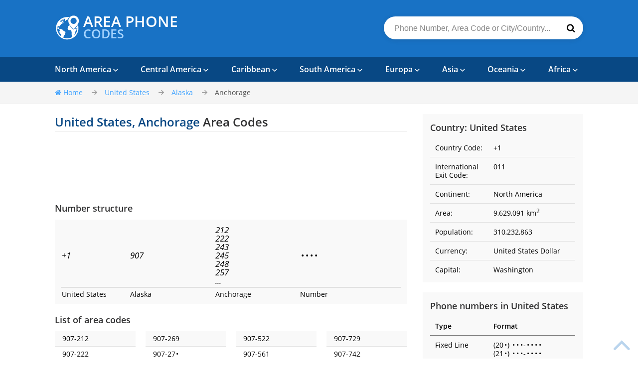

--- FILE ---
content_type: text/html; charset=UTF-8
request_url: https://areaphonecodes.com/united-states/alaska/anchorage
body_size: 12016
content:
<!DOCTYPE HTML>
<html lang="en">
<head>
	<meta charset="UTF-8">
	<title>Anchorage, United States - Area Phone Codes</title>

	<meta name="description" content="Area codes list for the United States, state Alaska, Anchorage. Reverse phone lookup, search by area code or region. Local time and map of Anchorage">
	<meta name="HandheldFriendly" content="True">
	<meta name="viewport" content="width=device-width, initial-scale=1.0, minimum-scale=1.0, maximum-scale=3.0">
	<meta name="format-detection" content="telephone=no">

<style>
    *,*:before,*:after{-webkit-box-sizing:border-box;-moz-box-sizing:border-box;box-sizing:border-box}input,textarea{margin:0}input[type="checkbox"],input[type="radio"]{-webkit-box-sizing:border-box;-moz-box-sizing:border-box;box-sizing:border-box;padding:0}button[disabled],html input[disabled]{cursor:default}button,html input[type="button"],input[type="reset"],input[type="submit"]{-webkit-appearance:button;cursor:pointer}html,body,div,span,applet,object,iframe,h1,h2,h3,h4,h5,h6,p,pre,a,abbr,acronym,address,big,cite,code,del,dfn,em,img,ins,kbd,s,samp,small,strike,strong,sub,sup,tt,var,b,u,i,center,dl,dt,dd,ol,ul,li,fieldset,form,label,legend,table,caption,tbody,tfoot,thead,tr,th,td,article,aside,canvas,details,embed,figure,figcaption,footer,header,hgroup,menu,nav,output,ruby,section,summary,time,mark,audio,video{margin:0;padding:0;border:0;font-size:100%;font:inherit;vertical-align:baseline}article,aside,details,figcaption,figure,footer,header,hgroup,menu,nav,section{display:block}body{line-height:1;background-color:#fff}ol,ul{list-style:none}table{border-collapse:collapse;border-spacing:0}:focus{outline:0}b,strong{font-weight:700}i,em{font-style:italic}sub{vertical-align:sub;font-size:smaller}sup{vertical-align:super;font-size:smaller}@font-face{font-family:'Open Sans';font-style:normal;font-weight:400;src:local('Open Sans Regular'),local('OpenSans-Regular'),url(/fonts/os-400.woff2) format('woff2'),url(/fonts/os-400.woff) format('woff'),url(/fonts/os-400.eot) format('eot'),url(/fonts/os-400.svg) format('svg'),url(/fonts/os-400.ttf) format('ttf')}@font-face{font-family:'Open Sans';font-style:normal;font-weight:600;src:local('Open Sans SemiBold'),local('OpenSans-SemiBold'),url(/fonts/os-600.woff2) format('woff2'),url(/fonts/os-600.woff) format('woff'),url(/fonts/os-600.ttf) format('ttf')}@font-face{font-family:'Open Sans';font-style:normal;font-weight:700;src:local('Open Sans Bold'),local('OpenSans-Bold'),url(/fonts/os-700.woff2) format('woff2'),url(/fonts/os-700.woff) format('woff'),url(/fonts/os-700.ttf) format('ttf')}@font-face{font-family:'Open Sans';font-style:italic;font-weight:400;src:local('Open Sans Italic'),local('OpenSans-Italic'),url(/fonts/os-i400.woff2) format('woff2'),url(/fonts/os-i400.woff) format('woff'),url(/fonts/os-i400.ttf) format('ttf')}@font-face{font-family:'Open Sans';font-style:italic;font-weight:600;src:local('Open Sans SemiBold Italic'),local('OpenSans-SemiBoldItalic'),url(/fonts/os-i600.woff2) format('woff2'),url(/fonts/os-i600.woff) format('woff'),url(/fonts/os-i600.ttf) format('ttf')}@font-face{font-family:'icons';src:url(/fonts/icons.eot?12978158);src:url('/fonts/icons.eot?12978158#iefix') format('embedded-opentype'),url(/fonts/icons.woff2?12978158) format('woff2'),url(/fonts/icons.woff?12978158) format('woff'),url(/fonts/icons.ttf?12978158) format('truetype'),url('/fonts/icons.svg?12978158#icons') format('svg');font-weight:400;font-style:normal}html,body{height:100%}body{font:14px/24px 'Open Sans',sans-serif;color:#000;background:#fff}#wrapper{position:relative;overflow:hidden;min-width:320px;min-height:100%}.center{position:relative;margin:auto;padding:0 10px;max-width:1080px}.center:before,.center:after,.content:before,.center:after{content:"";display:block;clear:both}p,.text ul,.text ol,.text dl{margin:11px 0}.text ul,.text ol,.text dd{padding-left:18px}.text ul{list-style-type:disc}.text ol{list-style-type:decimal}h1,h2,h3,h4,h5,h6{margin:22px 0 16px;font-weight:600;color:#313132}a,h1 span{color:#084884;text-decoration:none}img{max-width:100%}[class^="icon-"]:before,[class*=" icon-"]:before{font-family:"icons";font-style:normal;font-weight:400;speak:none;display:inline-block;text-decoration:inherit;width:1em;margin-right:.2em;text-align:center;font-variant:normal;text-transform:none;line-height:1em;margin-left:.2em;-webkit-font-smoothing:antialiased;-moz-osx-font-smoothing:grayscale}.icon-right:before{content:'\e800'}.icon-search:before{content:'\e801'}.icon-home:before{content:'\e802';margin-right:4px;margin-left:-1px}.icon-down:before{content:'\f004'}.icon-up:before{content:'\f005'}.icon-menu:before{content:'\f008'}header{color:#a5d4ff;background-color:#1872c5}.header_wrap{padding:30px 0}.header_search{float:right;position:relative;margin-top:3px}.logo{text-transform:uppercase;color:#fff;font-size:30px;margin-left:7px;display:inline-block;font-weight:600}.logo span{display:block;font-size:25px;color:#a5d4ff}.logo_img{background:url(/images/logo.svg) no-repeat;background-size:50px 50px;width:50px;height:50px;content:"";display:inline-block;margin-bottom:-3px}.search_field{padding:15px 41px 13px 21px;background:#fff;-webkit-box-shadow:0 2px 10px 0 rgba(49,49,50,.13);box-shadow:0 2px 10px 0 rgba(49,49,50,.13);border-radius:50px;border:0;width:400px;font-size:16px;color:#000}::-webkit-input-placeholder{color:#888}::-moz-placeholder{color:#999}:-ms-input-placeholder{color:#999}:-moz-placeholder{color:#999}.icon-search{position:absolute;top:12px;right:6px;z-index:10;transition:.2s all ease;background:none;border:0;font-size:18px}.icon-search:hover{color:#42a4ff}.form2{position:relative;display:inline-block}hr{margin-top:25px;border:none;background-color:#ebebeb;color:#ebebeb;height:1px}nav{background-color:#084884}nav ul{list-style:none;font-size:16px;transition:.33s all ease-out}nav ul li{display:inline-block;padding:13px 0;cursor:pointer}nav ul li ul li{padding:7px 0;display:block;line-height:15px;position:relative}nav ul li ul li span{position:absolute;top:4px}nav ul li ul li span + a{margin-left:28px;display:block;max-height:28px}li.dropdown:after{content:"";height:20px;width:100%;position:absolute;z-index:5}.navbar-collapse>ul>li + li{margin-left:42px}nav div{color:#fff;font-weight:600}nav a:hover{color:#084884}nav ul li ul a{color:#42a4ff;font-weight:400}.icon-ud:before{content:'\f004';transition:0.7s all ease;font-size:12px;margin-left:3px}a.link_more{color:#555;margin-left:28px;display:block}nav .flag{zoom:.7;-moz-transform:scale(.7)}@-moz-document url-prefix(){nav .flag{top:-2px;left:-4px;position:absolute}}li.dropdown{position:relative}.dropdown-menu{position:absolute;top:100%;left:-10px;z-index:1000;display:none;float:left;min-width:180px;padding:5px 15px;margin-top:4px;font-size:14px;text-align:left;list-style:none;-webkit-background-clip:padding-box;background-clip:padding-box;border-top:2px solid #084884;-webkit-box-shadow:0 2px 10px 0 rgba(49,49,50,.13);box-shadow:0 2px 10px 0 rgba(49,49,50,.13);background-color:#fff}.no_dropdown a{color:#fff}.no_dropdown a:hover{color:#42a4ff}.breadcrumb{background-color:#f5f5f5;border-bottom:1px solid #efefef;max-height:68px}.breadcrumb ul{list-style:none;padding:10px 0}.breadcrumb li{padding-right:44px;display:inline-block;position:relative}.breadcrumb li a,.breadcrumb li .icon-home:before{color:#42a4ff}.breadcrumb li.active .icon-home:before{color:#777}.breadcrumb li.active a{color:#555}.breadcrumb li:after{content:'\e800';position:absolute;right:15px;display:inline-block;color:#999;font-family:'icons';font-size:12px}.breadcrumb li:last-child{padding-right:0}.breadcrumb li:last-child:after{display:none}.map_copyright{color:#fff;position:absolute;bottom:0;right:5px;font-size:11px}.map_copyright a{color:#a5d4ff}.breadcrumb .center{position:relative;height:100%}.content{margin-bottom:112px}.content-left{width:66.66667%;float:left}.sidebar{width:30.33333%;float:right}.content-wide{width:100%}.table_number i,.pn i,.codes_list_one i,#table1 i,#table2 i{font-style:normal;margin:0 1.5px}.table_number{width:100%}.table_number td{padding:4px 2px}.wrap_number{background-color:#f9f9f9;padding:8px 12px}.number_top,.number_bottom{text-align:left;font-size:17px;line-height:18px}.number_bottom{font-size:14px}.number_top td,.number_bottom td{vertical-align:middle}.number_top td{border-bottom:2px solid #e1e1e1;font-style:italic;padding-bottom:4px}.number_bottom td{border-bottom:0}.number_bottom a{color:#000}.number_bottom a:hover{color:#084884}table.col2 td:nth-child(1){width:30%}table.col2 td:nth-child(2){width:70%}table.col3 td:nth-child(1){width:25%}table.col3 td:nth-child(2){width:30%}table.col3 td:nth-child(3){width:45%}table.col4 td:nth-child(1){width:20%}table.col4 td:nth-child(2){width:25%}table.col4 td:nth-child(3){width:25%}table.col4 td:nth-child(4){width:30%}.reverse_lookup table.col2 td:nth-child(1),.reverse_lookup table.col3 td:nth-child(1){width:20%}.reverse_lookup table.col2 td:nth-child(2){width:80%}.reverse_lookup table.col3 td:nth-child(2){width:25%}.reverse_lookup table.col3 td:nth-child(3){width:55%}table.timezones_list{width:100%}table.timezones_list td:nth-child(1){width:30%}table.timezones_list td:nth-child(2){width:20%}table.timezones_list td:nth-child(3){width:50%}table.lookup_col4 td:nth-child(1){width:17%}table.lookup_col4 td:nth-child(2){width:31%}table.lookup_col4 td:nth-child(3){width:12%}table.lookup_col4 td:nth-child(4){width:40%}table th,table td{padding:10px 15px;line-height:17px}table th{font-weight:600;text-align:left}table th{border-bottom:1px solid #777}table td{border-bottom:1px solid #e1e1e1}table tr:nth-of-type(odd){background-color:#f9f9f9}table td:first-child{width:25%}table td:last-child{width:75%}.reverse_lookup{margin:0 1%}.reverse_lookup h3{font-size:16px;margin:20px 0 10px}.reverse_lookup .wrap_number{padding:10px 17px}.reverse_lookup .table_number td{padding:6px 4px}.content .search_field{color:#000}.codes_list{width:100%}.codes_list_one{column-count:4;width:100%;column-gap:20px;-moz-column-count:4;-webkit-column-count:4;-moz-column-gap:20px;-webkit-column-gap:20px}.codes_list_one div{padding:3px 15px;break-inside:avoid-column;-webkit-column-break-inside:avoid}h1{line-height:1.20833;font-size:24px;margin-bottom:15px}h1,h2.hline{border-bottom:1px solid #ebebeb;padding-bottom:5px}h2.hline{margin-bottom:10px;margin-top:25px}h2{line-height:1.1;font-size:18px;margin-bottom:13px}.sort{float:right;line-height:16px;margin-top:-9px}.sort ul,.sort li{display:inline-block}.sort li a{margin:0 5px}.ati,.ami{height:60px}.atim{height:90px}.flags{column-count:4;column-gap:25px;margin:0 1%;-moz-column-count:4;-webkit-column-count:4;-moz-column-gap:25px;-webkit-column-gap:25px}.flags.first{height:30px}.flags.links{column-count:3;-moz-column-count:3;-webkit-column-count:3}.flags div{position:relative;padding:5px 0;line-height:17px;break-inside:avoid-column;-webkit-column-break-inside:avoid;display:inline-block;width:100%}.flags div:nth-of-type(odd),.codes_list_one div:nth-of-type(odd){background-color:#f9f9f9}.flags.links div a{padding-left:5px;padding-right:5px}.flags div,.codes_list_one div{border-bottom:1px solid #e1e1e1}.flags .flag{position:absolute;top:-3px;height:27px}.flags .flag + a{margin-left:37px;display:block;margin-right:32px;text-overflow:ellipsis;white-space:nowrap;overflow:hidden}.flags div i{color:#b1b1b1;position:absolute;right:2px}.flags a{color:#313132}.flags a:hover{color:#084884}.sidebar{margin:20px 0 20px 3%}.country_phones,.country_info{padding:15px 15px 7px;background-color:#f9f9f9}.country_phones{margin-top:20px}.sidebar h3{font-size:18px;padding-bottom:0;margin-bottom:10px;margin-top:0}.sidebar table{width:100%}.sidebar table tr td:first-child{width:40%}.sidebar table tr td:last-child{width:60%}.sidebar table th,.sidebar table td{padding:10px}.sidebar table tr:last-child td{border-bottom:0}.sidebar .country_info table tr td:first-child{width:40%}.sidebar .country_info table tr td:last-child{width:60%}sup{margin-top:-4px;position:absolute}.contact-grid input,.contact-grid textarea,.search_field.incont{background-color:#f5f5f5;border:1px solid #dbdbdb;padding:14px 16px;font-family:"Open Sans";font-size:14px;width:60%;-webkit-box-shadow:none;box-shadow:none;border-radius:0}.search_field.incont{width:100%}.map_link{color:#42a4ff;font-weight:300;margin-left:10px;font-size:13px}.map_link:hover{color:#084884}.map_link span{font-size:10px;margin-left:-2px}.contact-grid input.email{width:35%}.contact-grid input{margin-bottom:10px}.contact-grid input:focus,.contact-grid textarea:focus,.search_field.incont:focus{border-color:#66afe9}.contact-grid .send input{color:#fff;background-color:#42a4ff;border-color:#42a4ff;-webkit-box-shadow:0 2px 10px 0 rgba(19,108,191,.31);box-shadow:0 2px 10px 0 rgba(19,108,191,.31);transition:.3s ease-out;padding:13px 44px;text-transform:uppercase;font-weight:600;width:auto}.contact-grid .send input:focus{background-color:#136cbf;border-color:#136cbf}.form2 .icon-search{top:14px}.footer{background-color:#313132;position:absolute;bottom:0;width:100%}.footer .logo_img{opacity:.5;background-size:45px 45px;width:45px;height:45px}.footer .logo_img:hover{opacity:.6}.footer .logo_img a{width:100%;height:100%;display:block}.footer .logo_wrap{float:left}.footer ul{list-style:none}.footer{color:#999;padding:18px 0 15px 0}.footer ul a{color:#42a4ff}.footer ul a:hover{color:#a5d4ff}.footer ul li{display:inline-block;position:relative;margin-right:20px}.footer li:before{content:"";position:absolute;left:-14px;top:10px;border-radius:5px;background:#555;height:5px;width:5px}.footer li:first-child:before{display:none}.footer_copy,.footer_nav{margin-left:60px}.preload{display:none}.top-button{line-height:47px;color:#1872c5;text-align:center;transition:.33s all ease-out;position:fixed;overflow:hidden;text-decoration:none;z-index:20;position:fixed;right:5px;bottom:5px;opacity:.3;font-size:40px}.top-button:hover{opacity:.7}.sort.sort2{float:none;margin-bottom:5px}.sort.sort2 ul{padding-left:5px}div.states_row{width:31%;display:inline-block;margin-right:3.5%;padding:10px 15px;line-height:17px;border-bottom:1px solid #e1e1e1}.states_cell{display:inline-block}.states_cell:first-child{margin-right:20px}div.states_row:nth-child(3n){margin-right:0}div.states_row:nth-child(6n+1),div.states_row:nth-child(6n+2),div.states_row:nth-child(6n+3){background-color:#f9f9f9}.states_cell:last-child a,#table1 .codes_list td:last-child a{color:#071841}#table1 a:hover,#table2 a:hover,.sort li a:hover,#table1 .codes_list td:last-child a:hover{color:#297ab9}.states_table.nolink .states_cell:last-child a{color:#084884}.sort li a.active{font-weight:600;color:#000}.flag{display:inline-block;width:32px;height:32px;background:url(/images/flags.png) no-repeat}.flag.flag-lk{background-position:-352px -224px}.flag.flag-kn{background-position:-32px -224px}.flag.flag-gh{background-position:-416px -128px}.flag.flag-pe{background-position:-224px -320px}.flag.flag-fo{background-position:-192px -128px}.flag.flag-ws{background-position:-256px -448px}.flag.flag-tj{background-position:0 -416px}.flag.flag-ru{background-position:-192px -352px}.flag.flag-sc{background-position:-320px -352px}.flag.flag-au{background-position:-384px 0}.flag.flag-ua{background-position:-352px -416px}.flag.flag-ge{background-position:-352px -128px}.flag.flag-dj{background-position:-160px -96px}.flag.flag-jp{background-position:-352px -192px}.flag.flag-co{background-position:-416px -64px}.flag.flag-an{background-position:-224px 0}.flag.flag-se{background-position:-384px -352px}.flag.flag-mk{background-position:-288px -256px}.flag.flag-lr{background-position:-384px -224px}.flag.flag-hr{background-position:-352px -160px}.flag.flag-ad{background-position:0 0}.flag.flag-by{background-position:-32px -64px}.flag.flag-lt{background-position:-448px -224px}.flag.flag-ps{background-position:-480px -320px}.flag.flag-va{background-position:0 -448px}.flag.flag-be{background-position:-96px -32px}.flag.flag-ug{background-position:-384px -416px}.flag.flag-bo{background-position:-384px -32px}.flag.flag-de{background-position:-128px -96px}.flag.flag-la{background-position:-224px -224px}.flag.flag-py{background-position:-64px -352px}.flag.flag-bn{background-position:-352px -32px}.flag.flag-mg{background-position:-224px -256px}.flag.flag-so{background-position:-128px -384px}.flag.flag-ai{background-position:-128px 0}.flag.flag-er{background-position:-448px -96px}.flag.flag-uz{background-position:-480px -416px}.flag.flag-tc{background-position:-352px -384px}.flag.flag-at{background-position:-352px 0}.flag.flag-gg{background-position:-384px -128px}.flag.flag-tk{background-position:-32px -416px}.flag.flag-bt{background-position:-480px -32px}.flag.flag-md{background-position:-128px -256px}.flag.flag-rs{background-position:-160px -352px}.flag.flag-nu{background-position:-96px -320px}.flag.flag-tr{background-position:-192px -416px}.flag.flag-pk{background-position:-352px -320px}.flag.flag-zm{background-position:-384px -448px}.flag.flag-is{background-position:-192px -192px}.flag.flag-lc{background-position:-288px -224px}.flag.flag-cm{background-position:-352px -64px}.flag.flag-pt{background-position:0 -352px}.flag.flag-tv{background-position:-256px -416px}.flag.flag-bm{background-position:-320px -32px}.flag.flag-kw{background-position:-128px -224px}.flag.flag-ao{background-position:-256px 0}.flag.flag-vu{background-position:-192px -448px}.flag.flag-ie{background-position:0 -192px}.flag.flag-ca{background-position:-96px -64px}.flag.flag-my{background-position:-224px -288px}.flag.flag-ag{background-position:-96px 0}.flag.flag-cw{background-position:-32px -96px}.flag.flag-tw{background-position:-288px -416px}.flag.flag-il{background-position:-32px -192px}.flag.flag-hn{background-position:-320px -160px}.flag.flag-cv{background-position:0 -96px}.flag.flag-tm{background-position:-96px -416px}.flag.flag-fj{background-position:-96px -128px}.flag.flag-it{background-position:-224px -192px}.flag.flag-us{background-position:-416px -416px}.flag.flag-az{background-position:-480px 0}.flag.flag-cy{background-position:-64px -96px}.flag.flag-ck{background-position:-288px -64px}.flag.flag-mx{background-position:-192px -288px}.flag.flag-bb{background-position:-32px -32px}.flag.flag-om{background-position:-160px -320px}.flag.flag-mo{background-position:-416px -256px}.flag.flag-gr{background-position:-96px -160px}.flag.flag-id{background-position:-480px -160px}.flag.flag-pr{background-position:-448px -320px}.flag.flag-br{background-position:-416px -32px}.flag.flag-dm{background-position:-224px -96px}.flag.flag-in{background-position:-96px -192px}.flag.flag-th{background-position:-480px -384px}.flag.flag-bl{background-position:-288px -32px}.flag.flag-tt{background-position:-224px -416px}.flag.flag-fk{background-position:-128px -128px}.flag.flag-kr{background-position:-96px -224px}.flag.flag-bf{background-position:-128px -32px}.flag.flag-vg{background-position:-96px -448px}.flag.flag-kh{background-position:-448px -192px}.flag.flag-ci{background-position:-256px -64px}.flag.flag-al{background-position:-160px 0}.flag.flag-st{background-position:-224px -384px}.flag.flag-mp{background-position:-448px -256px}.flag.flag-jm{background-position:-288px -192px}.flag.flag-pw{background-position:-32px -352px}.flag.flag-bw{background-position:0 -64px}.flag.flag-dz{background-position:-288px -96px}.flag.flag-eh{background-position:-416px -96px}.flag.flag-gm{background-position:0 -160px}.flag.flag-ls{background-position:-416px -224px}.flag.flag-cd{background-position:-128px -64px}.flag.flag-ae{background-position:-32px 0}.flag.flag-nz{background-position:-128px -320px}.flag.flag-hu{background-position:-416px -160px}.flag.flag-no{background-position:0 -320px}.flag.flag-es{background-position:-480px -96px}.flag.flag-ni{background-position:-448px -288px}.flag.flag-gb{background-position:-288px -128px}.flag.flag-mr{background-position:0 -288px}.flag.flag-na{background-position:-288px -288px}.flag.flag-gw{background-position:-224px -160px}.flag.flag-kp{background-position:-64px -224px}.flag.flag-bz{background-position:-64px -64px}.flag.flag-tz{background-position:-320px -416px}.flag.flag-eu{background-position:-32px -128px}.flag.flag-uy{background-position:-448px -416px}.flag.flag-ba{background-position:0 -32px}.flag.flag-gs{background-position:-128px -160px}.flag.flag-nf{background-position:-384px -288px}.flag.flag-ve{background-position:-64px -448px}.flag.flag-cu{background-position:-480px -64px}.flag.flag-gt{background-position:-160px -160px}.flag.flag-ly{background-position:-32px -256px}.flag.flag-cz{background-position:-96px -96px}.flag.flag-eg{background-position:-384px -96px}.flag.flag-ir{background-position:-160px -192px}.flag.flag-sv{background-position:-256px -384px}.flag.flag-nl{background-position:-480px -288px}.flag.flag-ax{background-position:-448px 0}.flag.flag-mm{background-position:-352px -256px}.flag.flag-ec{background-position:-320px -96px}.flag.flag-yt{background-position:-320px -448px}.flag.flag-fr{background-position:-224px -128px}.flag.flag-vc{background-position:-32px -448px}.flag.flag-cn{background-position:-384px -64px}.flag.flag-bh{background-position:-192px -32px}.flag.flag-rw{background-position:-224px -352px}.flag.flag-ee{background-position:-352px -96px}.flag.flag-sm{background-position:-64px -384px}.flag.flag-je{background-position:-256px -192px}.flag.flag-lv{background-position:0 -256px}.flag.flag-ke{background-position:-384px -192px}.flag.flag-sa{background-position:-256px -352px}.flag.flag-mn{background-position:-384px -256px}.flag.flag-kg{background-position:-416px -192px}.flag.flag-gn{background-position:-32px -160px}.flag.flag-sy{background-position:-288px -384px}.flag.flag-gq{background-position:-64px -160px}.flag.flag-vn{background-position:-160px -448px}.flag.flag-kz{background-position:-192px -224px}.flag.flag-ms{background-position:-32px -288px}.flag.flag-mv{background-position:-128px -288px}.flag.flag-ng{background-position:-416px -288px}.flag.flag-mt{background-position:-64px -288px}.flag.flag-ph{background-position:-320px -320px}.flag.flag-gi{background-position:-448px -128px}.flag.flag-aw{background-position:-416px 0}.flag.flag-ic{background-position:-448px -160px}.flag.flag-td{background-position:-384px -384px}.flag.flag-ss{background-position:-192px -384px}.flag.flag-mh{background-position:-256px -256px}.flag.flag-fi{background-position:-64px -128px}.flag.flag-ht{background-position:-384px -160px}.flag.flag-bj{background-position:-256px -32px}.flag.flag-gl{background-position:-480px -128px}.flag.flag-cg{background-position:-192px -64px}.flag.flag-mq{background-position:-480px -256px}.flag.flag-sh{background-position:-448px -352px}.flag.flag-ye{background-position:-288px -448px}.flag.flag-ga{background-position:-256px -128px}.flag.flag-ar{background-position:-288px 0}.flag.flag-im{background-position:-64px -192px}.flag.flag-mw{background-position:-160px -288px}.flag.flag-vi{background-position:-128px -448px}.flag.flag-pl{background-position:-384px -320px}.flag.flag-fm{background-position:-160px -128px}.flag.flag-do{background-position:-256px -96px}.flag.flag-lu{background-position:-480px -224px}.flag.flag-sd{background-position:-352px -352px}.flag.flag-gd{background-position:-320px -128px}.flag.flag-ky{background-position:-160px -224px}.flag.flag-np{background-position:-32px -320px}.flag.flag-am{background-position:-192px 0}.flag.flag-as{background-position:-320px 0}.flag.flag-ro{background-position:-128px -352px}.flag.flag-cl{background-position:-320px -64px}.flag.flag-bi{background-position:-224px -32px}.flag.flag-to{background-position:-160px -416px}.flag.flag-mc{background-position:-96px -256px}.flag.flag-hk{background-position:-288px -160px}.flag.flag-pg{background-position:-288px -320px}.flag.flag-pn{background-position:-416px -320px}.flag.flag-jo{background-position:-320px -192px}.flag.flag-mz{background-position:-256px -288px}.flag.flag-mf{background-position:-192px -256px}.flag.flag-lb{background-position:-256px -224px}.flag.flag-ne{background-position:-352px -288px}.flag.flag-ma{background-position:-64px -256px}.flag.flag-nc{background-position:-320px -288px}.flag.flag-pf{background-position:-256px -320px}.flag.flag-me{background-position:-160px -256px}.flag.flag-sn{background-position:-96px -384px}.flag.flag-ch{background-position:-224px -64px}.flag.flag-ki{background-position:-480px -192px}.flag.flag-bg{background-position:-160px -32px}.flag.flag-sr{background-position:-160px -384px}.flag.flag-tn{background-position:-128px -416px}.flag.flag-sg{background-position:-416px -352px}.flag.flag-et{background-position:0 -128px}.flag.flag-bs{background-position:-448px -32px}.flag.flag-km{background-position:0 -224px}.flag.flag-tg{background-position:-448px -384px}.flag.flag-li{background-position:-320px -224px}.flag.flag-cf{background-position:-160px -64px}.flag.flag-pa{background-position:-192px -320px}.flag.flag-wf{background-position:-224px -448px}.flag.flag-tf{background-position:-416px -384px}.flag.flag-za{background-position:-352px -448px}.flag.flag-cr{background-position:-448px -64px}.flag.flag-sk{background-position:0 -384px}.flag.flag-si{background-position:-480px -352px}.flag.flag-iq{background-position:-128px -192px}.flag.flag-ml{background-position:-320px -256px}.flag.flag-qa{background-position:-96px -352px}.flag.flag-nr{background-position:-64px -320px}.flag.flag-mu{background-position:-96px -288px}.flag.flag-gu{background-position:-192px -160px}.flag.flag-sl{background-position:-32px -384px}.flag.flag-sb{background-position:-288px -352px}.flag.flag-dk{background-position:-192px -96px}.flag.flag-sz{background-position:-320px -384px}.flag.flag-tl{background-position:-64px -416px}.flag.flag-af{background-position:-64px 0}.flag.flag-zw{background-position:-416px -448px}.flag.flag-bd{background-position:-64px -32px}.flag.flag-gy{background-position:-256px -160px}@media (min-width:768px){.dropdown:hover div{color:#42a4ff}.dropdown:hover>.dropdown-menu{display:block}.dropdown:hover .icon-ud:before{content:'\f005'}.navbar-mobile{display:none}}@media (max-width:1100px){.navbar-collapse>ul>li + li{margin-left:4%}nav ul{font-size:15px}.breadcrumb h1{padding-left:20px}.breadcrumb ul{padding-right:20px}.icon-ud:before{font-size:10px;margin-left:2px;vertical-align:1px}}@media (max-width:1040px){.navbar-collapse>ul>li + li{margin-left:3.5%}}@media (max-width:1000px){nav ul{font-size:14px}}@media screen and (min-width:768px) and (max-width:1000px),(max-width:670px){nav ul{font-size:14px}div.states_row{width:48.5%;margin-right:3%}div.states_row:nth-child(3n){margin-right:3%}div.states_row:nth-child(2n){margin-right:0}div.states_row:nth-child(6n+1),div.states_row:nth-child(6n+2),div.states_row:nth-child(6n+3){background-color:inherit}div.states_row:nth-child(4n+1),div.states_row:nth-child(4n+2){background-color:#f9f9f9}}@media (max-width:940px){.navbar-collapse>ul>li + li{margin-left:3%}.icon-ud:before{font-size:9px;margin-left:2px;vertical-align:1px}}@media (max-width:890px){.navbar-collapse>ul>li + li{margin-left:2.5%}}@media (max-width:870px){.navbar-collapse>ul>li + li{margin-left:2.5%}.flags{column-count:3;-moz-column-count:3;-webkit-column-count:3}}@media (max-width:840px){.navbar-collapse>ul>li + li{margin-left:2%}}@media (max-width:790px){.navbar-collapse>ul>li + li{margin-left:1.5%}}@media (max-width:768px){.atim{height:60px}nav ul{font-size:16px}.dropdown.open .dropdown-menu li a:hover{color:#1872c5}nav{background-color:transparent}nav .center{padding:0}.search_field{width:380px}.no_dropdown a{color:#313132;padding-right:15px;padding-left:15px}.no_dropdown a:hover{color:#084884}.navbar-toggle{padding:13px 10px}.navbar-mobile{display:block;font-size:16px;cursor:pointer;background-color:#084884}.navbar-mobile .icon-menu{float:right;font-size:25px}.navbar-collapse.in{display:block;background-color:#fff}.navbar-collapse{display:none}.navbar-collapse{-webkit-overflow-scrolling:touch;border-top:1px solid transparent;-webkit-box-shadow:inset 0 2px 0 rgba(255,255,255,.1);box-shadow:inset 0 2px 0 rgba(255,255,255,.1);margin:0;cursor:pointer;border-bottom:1px solid #1872c5;border-left:1px solid #1872c5;border-right:1px solid #1872c5}.navbar-collapse>ul>li,.dropdown.open .dropdown-menu li+li{width:100%;display:block;margin-left:0!important;-webkit-box-shadow:inset 0 1px 0 rgba(0,0,0,.1);box-shadow:inset 0 1px 0 rgba(0,0,0,.1)}.dropdown.open .dropdown-menu li a{color:#313132}nav li div{color:#313132;padding-right:15px;padding-left:15px}.dropdown.open .dropdown-menu{margin-left:-2%;margin-right:-2%;padding:3px 20px;box-shadow:none;-webkit-box-shadow:none;margin-top:13px;margin-bottom:13px;border-top:2px solid rgba(0,0,0,.1);border-bottom:2px solid rgba(0,0,0,.1);position:relative;display:block;background-color:#fff;width:104%}.dropdown.open .icon-ud:before{content:'\f005'}nav ul li ul li{padding:7px 21px}.breadcrumb h1,.breadcrumb ul{text-align:center;float:none}.breadcrumb h1{padding:60px 0 0}.breadcrumb ul{padding:10px 0}@-moz-document url-prefix(){nav .flag{left:17px}}.sidebar,.content-left{width:100%;float:none}.sidebar{margin:20px 0}.country_phones,.country_info{padding:0;background-color:#fff}}@media (max-width:670px){.header_search{float:none;margin:-30px -10px 30px}.search_field{width:100%;border-radius:0;border:2px solid #a5d4ff;color:#084884}header .logo_wrap{margin:-5px 10px -10px 0;text-align:center}.logo_wrap .logo{text-align:left}.icon-search{top:14px}}@media (max-width:620px){.flags{column-count:2;-moz-column-count:2;-webkit-column-count:2}.flags.first{height:auto}.flags.links{column-count:2;-moz-column-count:2;-webkit-column-count:2}}@media (max-width:480px){.ati,.ami,.atim{height:100px}.sort{float:none;margin-top:6px;text-align:center}h1,h2,h3{text-align:center}.flags,.flags.links,.codes_list_one{column-gap:10px;-moz-column-gap:10px;-webkit-column-gap:10px}.form2{width:100%}.reverse_lookup .wrap_number{padding:10px}.codes_list_one{column-count:3;-moz-column-count:3;-webkit-column-count:3}}@media (max-width:450px){div.states_row{width:100%;margin-right:0}div.states_row:nth-child(2n){margin-right:0}div.states_row:nth-child(even){background-color:inherit}div.states_row:nth-child(odd){background-color:#f9f9f9}}@media (max-width:380px){.flags,.flags.links{column-count:1;-moz-column-count:1;-webkit-column-count:1;padding:0 5px}}
</style>

<script>
    function SortChange(e,t=0){if(1==t){var n=new Date,o=new Date(n.getTime()+80352e5);document.cookie="sortby2="+e+"; expires="+o.toGMTString()+"; domain=.areaphonecodes.com; path=/"}0==e&&(e=getCookie("sortby2")),1==e?(document.getElementById("table2").style.display="none",document.getElementById("table1").style.display="block",document.getElementById("select1").className="active",document.getElementById("select2").className=""):(document.getElementById("table1").style.display="none",document.getElementById("table2").style.display="block",document.getElementById("select2").className="active",document.getElementById("select1").className="")}function getCookie(e){var t=("; "+document.cookie).split("; "+e+"=");if(2==t.length)return t.pop().split(";").shift()}function ShowMap(e){document.getElementById("show_map_"+e).style.display="none",document.getElementById("map_"+e).style.display="inline"}function HideMap(e){document.getElementById("map_"+e).style.display="none",document.getElementById("show_map_"+e).style.display="inline"}function scrollToTop(e){const t=window.scrollY,n=Math.PI/(e/15),o=t/2;var s,l=0,a=setInterval(function(){0!=window.scrollY?(l+=1,s=o-o*Math.cos(l*n),window.scrollTo(0,t-s)):clearInterval(a)},15)}document.addEventListener("DOMContentLoaded",function(){document.getElementById("select1")&&SortChange(0);var e=document.getElementsByClassName("navbar-toggle")[0],t=document.getElementsByClassName("navbar-collapse")[0],n=document.getElementsByClassName("dropdown");function o(){for(var e=0;e<n.length;e++)n[e].getElementsByClassName("dropdown-toggle")[0].classList.remove("dropdown-open"),n[e].classList.remove("open")}for(var s=0;s<n.length;s++)n[s].addEventListener("click",function(){if(document.body.clientWidth<768){var e=this.classList.contains("open");o(),e||(this.getElementsByClassName("dropdown-toggle")[0].classList.toggle("dropdown-open"),this.classList.toggle("open"))}});window.addEventListener("resize",function(){document.body.clientWidth>=768&&(o(),t.classList.add("collapse"),t.classList.remove("in"))},!1),e.addEventListener("click",function(){t.classList.toggle("collapse"),t.classList.toggle("in")},!1),(new Image).src="/images/flags.png"});
</script>

	<!-- Google tag (gtag.js) -->
	<script async src="https://www.googletagmanager.com/gtag/js?id=G-4Y4YSRMT6H"></script>
	<script>
		window.dataLayer = window.dataLayer || [];
		function gtag(){dataLayer.push(arguments);}
		gtag('js', new Date());

		gtag('config', 'G-4Y4YSRMT6H');
	</script>

</head>
<body>
	<div id="wrapper">
		<header>
			<div class="center">
			<div class="header_wrap">
				<div class="header_search">
					<form action="/lookup#text" class="search" method="POST">
						<input type="text" class="search_field" name="val" maxlength="40" value="" placeholder="Phone Number, Area Code or City/Country...">
						<button class="icon-search" type="submit"></button>
					</form>
				</div>
				<div class="logo_wrap"><div class="logo_img"></div><a href="/" class="logo" title="Area Phone Codes Home">Area Phone <span>Codes</span></a></div>
			</div>
			</div>
		</header>

		<nav id="nav">
			<div class="center">
				<div class="navbar-mobile">
		            <div class="navbar-toggle"><span class="icon-menu" title="Toggle navigation"></span>Countries</div>
	          	</div>
          		<div id="navbar" class="navbar-collapse">

				<ul class="nav_list">

<li class="dropdown"><div class="dropdown-toggle">North America<span class="icon-ud"></span></div><ul class="dropdown-menu"><li><span class="flag flag-ca"></span><a href="/canada/">Canada</a></li><li><span class="flag flag-mx"></span><a href="/mexico/">Mexico</a></li><li><span class="flag flag-us"></span><a href="/united-states/">United States</a></li></ul></li><li class="dropdown"><div class="dropdown-toggle">Central America<span class="icon-ud"></span></div><ul class="dropdown-menu"><li><span class="flag flag-bz"></span><a href="/belize/">Belize</a></li><li><span class="flag flag-cr"></span><a href="/costa-rica/">Costa Rica</a></li><li><span class="flag flag-sv"></span><a href="/el-salvador/">El Salvador</a></li><li><span class="flag flag-gt"></span><a href="/guatemala/">Guatemala</a></li><li><span class="flag flag-hn"></span><a href="/honduras/">Honduras</a></li><li><span class="flag flag-ni"></span><a href="/nicaragua/">Nicaragua</a></li><li><span class="flag flag-pa"></span><a href="/panama/">Panama</a></li></ul></li><li class="dropdown"><div class="dropdown-toggle">Caribbean<span class="icon-ud"></span></div><ul class="dropdown-menu"><li><span class="flag flag-bs"></span><a href="/bahamas/">Bahamas</a></li><li><span class="flag flag-bb"></span><a href="/barbados/">Barbados</a></li><li><span class="flag flag-cu"></span><a href="/cuba/">Cuba</a></li><li><span class="flag flag-do"></span><a href="/dominican-republic/">Dominican Republic</a></li><li><span class="flag flag-gp"></span><a href="/guadeloupe/">Guadeloupe</a></li><li><span class="flag flag-ht"></span><a href="/haiti/">Haiti</a></li><li><span class="flag flag-jm"></span><a href="/jamaica/">Jamaica</a></li><li><span class="flag flag-mq"></span><a href="/martinique/">Martinique</a></li><li><span class="flag flag-pr"></span><a href="/puerto-rico/">Puerto Rico</a></li><li><span class="flag flag-tt"></span><a href="/trinidad-and-tobago/">Trinidad and Tobago</a></li><li><a class="link_more" href="/#caribbean">more...</a></li></ul></li><li class="dropdown"><div class="dropdown-toggle">South America<span class="icon-ud"></span></div><ul class="dropdown-menu"><li><span class="flag flag-ar"></span><a href="/argentina/">Argentina</a></li><li><span class="flag flag-bo"></span><a href="/bolivia/">Bolivia</a></li><li><span class="flag flag-br"></span><a href="/brazil/">Brazil</a></li><li><span class="flag flag-cl"></span><a href="/chile/">Chile</a></li><li><span class="flag flag-co"></span><a href="/colombia/">Colombia</a></li><li><span class="flag flag-ec"></span><a href="/ecuador/">Ecuador</a></li><li><span class="flag flag-py"></span><a href="/paraguay/">Paraguay</a></li><li><span class="flag flag-pe"></span><a href="/peru/">Peru</a></li><li><span class="flag flag-uy"></span><a href="/uruguay/">Uruguay</a></li><li><span class="flag flag-ve"></span><a href="/venezuela/">Venezuela</a></li><li><a class="link_more" href="/#south-america">more...</a></li></ul></li><li class="dropdown"><div class="dropdown-toggle">Europa<span class="icon-ud"></span></div><ul class="dropdown-menu"><li><span class="flag flag-fr"></span><a href="/france/">France</a></li><li><span class="flag flag-de"></span><a href="/germany/">Germany</a></li><li><span class="flag flag-it"></span><a href="/italy/">Italy</a></li><li><span class="flag flag-nl"></span><a href="/netherlands/">Netherlands</a></li><li><span class="flag flag-pl"></span><a href="/poland/">Poland</a></li><li><span class="flag flag-ro"></span><a href="/romania/">Romania</a></li><li><span class="flag flag-ru"></span><a href="/russian-federation/">Russian Federation</a></li><li><span class="flag flag-es"></span><a href="/spain/">Spain</a></li><li><span class="flag flag-ua"></span><a href="/ukraine/">Ukraine</a></li><li><span class="flag flag-gb"></span><a href="/united-kingdom/">United Kingdom</a></li><li><a class="link_more" href="/#europa">more...</a></li></ul></li><li class="dropdown"><div class="dropdown-toggle">Asia<span class="icon-ud"></span></div><ul class="dropdown-menu"><li><span class="flag flag-bd"></span><a href="/bangladesh/">Bangladesh</a></li><li><span class="flag flag-cn"></span><a href="/china/">China</a></li><li><span class="flag flag-in"></span><a href="/india/">India</a></li><li><span class="flag flag-id"></span><a href="/indonesia/">Indonesia</a></li><li><span class="flag flag-ir"></span><a href="/iran/">Iran</a></li><li><span class="flag flag-jp"></span><a href="/japan/">Japan</a></li><li><span class="flag flag-pk"></span><a href="/pakistan/">Pakistan</a></li><li><span class="flag flag-ph"></span><a href="/philippines/">Philippines</a></li><li><span class="flag flag-tr"></span><a href="/turkey/">Turkey</a></li><li><span class="flag flag-vn"></span><a href="/vietnam/">Vietnam</a></li><li><a class="link_more" href="/#asia">more...</a></li></ul></li><li class="dropdown"><div class="dropdown-toggle">Oceania<span class="icon-ud"></span></div><ul class="dropdown-menu"><li><span class="flag flag-au"></span><a href="/australia/">Australia</a></li><li><span class="flag flag-fj"></span><a href="/fiji/">Fiji</a></li><li><span class="flag flag-pf"></span><a href="/french-polynesia/">French Polynesia</a></li><li><span class="flag flag-nc"></span><a href="/new-caledonia/">New Caledonia</a></li><li><span class="flag flag-nz"></span><a href="/new-zealand/">New Zealand</a></li><li><span class="flag flag-pg"></span><a href="/papua-new-guinea/">Papua New Guinea</a></li><li><span class="flag flag-ws"></span><a href="/samoa/">Samoa</a></li><li><span class="flag flag-sb"></span><a href="/solomon-islands/">Solomon Islands</a></li><li><span class="flag flag-tl"></span><a href="/timor-leste/">Timor-Leste</a></li><li><span class="flag flag-vu"></span><a href="/vanuatu/">Vanuatu</a></li><li><a class="link_more" href="/#oceania">more...</a></li></ul></li><li class="dropdown"><div class="dropdown-toggle">Africa<span class="icon-ud"></span></div><ul class="dropdown-menu"><li><span class="flag flag-dz"></span><a href="/algeria/">Algeria</a></li><li><span class="flag flag-eg"></span><a href="/egypt/">Egypt</a></li><li><span class="flag flag-et"></span><a href="/ethiopia/">Ethiopia</a></li><li><span class="flag flag-ke"></span><a href="/kenya/">Kenya</a></li><li><span class="flag flag-ma"></span><a href="/morocco/">Morocco</a></li><li><span class="flag flag-ng"></span><a href="/nigeria/">Nigeria</a></li><li><span class="flag flag-za"></span><a href="/south-africa/">South Africa</a></li><li><span class="flag flag-sd"></span><a href="/sudan/">Sudan</a></li><li><span class="flag flag-tz"></span><a href="/tanzania/">Tanzania</a></li><li><span class="flag flag-cd"></span><a href="/zaire/">Zaire</a></li><li><a class="link_more" href="/#africa">more...</a></li></ul></li>				</ul>

				</div>
			</div>
		</nav>




		<div class="breadcrumb">
		<div class="center">
			<ul>
<li><span class="icon-home"></span><a href="/">Home</a></li><li><a href="/united-states/">United States</a></li><li><a href="/united-states/alaska/">Alaska</a></li><li class="active"><a href="/united-states/alaska/anchorage">Anchorage</a></li>			</ul>
		</div>
		</div>

		<div class="content">
		<div class="center">
			<div class="text content-left" id="text">
        		<h1><span>United States, Anchorage</span> Area Codes</h1>

				<div style="margin-top:25px">
							<div class="center">
								<script async src="https://pagead2.googlesyndication.com/pagead/js/adsbygoogle.js?client=ca-pub-4894759983606832"></script>
								<ins class="adsbygoogle atim"
									 style="display:inline-block;width:100%"
									 data-ad-client="ca-pub-4894759983606832"
									 data-ad-slot="7231400674"
									 data-full-width-responsive="true"></ins>
								<script>
									(adsbygoogle = window.adsbygoogle || []).push({});
								</script>
							</div>
						</div>



        		<h2>Number structure</h2>
<div class="wrap_number"><table class="table_number col4">
<tr class="number_top"><td>+1</td><td>907</td><td>212<br>222<br>243<br>245<br>248<br>257<br>...</td><td><span class="nm"><i>•</i><i>•</i><i>•</i><i>•</i></span></td></tr>
<tr class="number_bottom"><td>United States</td><td>Alaska</td><td>Anchorage</td><td>Number</td></tr>
</table></div><h2>List of area codes</h2><div class="codes_list_one"><div>907-212</div><div>907-222</div><div>907-243</div><div>907-245</div><div>907-248</div><div>907-257</div><div>907-258</div><div>907-264</div><div>907-269</div><div>907-27<i>•</i></div><div>907-33<i>•</i></div><div>907-343</div><div>907-344</div><div>907-345</div><div>907-346</div><div>907-349</div><div>907-522</div><div>907-561</div><div>907-562</div><div>907-563</div><div>907-569</div><div>907-644</div><div>907-646</div><div>907-677</div><div>907-729</div><div>907-742</div><div>907-743</div><div>907-770</div><div>907-868</div><div>907-929</div></div><div style="margin-top:25px">
<script async src="https://pagead2.googlesyndication.com/pagead/js/adsbygoogle.js?client=ca-pub-4894759983606832"></script>
<!-- areaphonecodes.com_middle -->
<ins class="adsbygoogle atim"
     style="display:inline-block;width:100%"
     data-ad-client="ca-pub-4894759983606832"
     data-ad-slot="6583166435"
     data-full-width-responsive="true"></ins>
<script>
(adsbygoogle = window.adsbygoogle || []).push({});
</script>
</div><h2>Local time in Anchorage</h2>
<table class="timezones_list"><tr><th>Timezone</th><th>GMT</th><th>Time</th></tr><tr><td>America/Adak</td><td>-10:00</td><td><div id="time_0">[loading...]</div></td></tr><tr><td>America/Anchorage</td><td>-09:00</td><td><div id="time_1">[loading...]</div></td></tr><tr><td>America/Juneau</td><td>-09:00</td><td><div id="time_2">[loading...]</div></td></tr></table>
<script type="text/javascript">
var times=[{'id': '0', 'hours': -10, 'mins': 0},{'id': '1', 'hours': -9, 'mins': 0},{'id': '2', 'hours': -9, 'mins': 0}];
function startTime(){for(var e in times){var i=times[e],n=new Date,m=n.getUTCHours()+i.hours,o=n.getUTCMinutes()+i.mins;0>m&&(m=24+m),m>=24&&(m-=24),m=checkTime(m),o=checkTime(o),document.getElementById("time_"+i.id).innerHTML=m+":"+o}t=setTimeout("startTime()",5e3)}function checkTime(e){return 10>e&&(e="0"+e),e}window.onload=function(){startTime()};
</script><h2>Map of Anchorage</h2>
<iframe style="width:100%;height:400px;border:0" frameborder="0" src="https://www.google.com/maps/embed/v1/place?key=AIzaSyD7oqmwF18fJEOBc6K1PFl5YRCCfIZLU60&q=United States, Alaska, Anchorage" allowfullscreen></iframe><h2>Other area codes in Alaska</h2><div class="flags links"><div><a href="/united-states/alaska/homer">Homer</a></div><div><a href="/united-states/alaska/juneau">Juneau</a></div><div><a href="/united-states/alaska/eagle-river">Eagle River</a></div><div><a href="/united-states/alaska/girdwood">Girdwood</a></div><div><a href="/united-states/alaska/delta-junction">Delta Junction</a></div><div><a href="/united-states/alaska/soldotna">Soldotna</a></div><div><a href="/united-states/alaska/kodiak">Kodiak</a></div><div><a href="/united-states/alaska/healy">Healy</a></div><div><a href="/united-states/alaska/glennallen">Glennallen</a></div><div><a href="/united-states/alaska/skagway">Skagway</a></div><div><a href="/united-states/alaska/kenai">Kenai</a></div><div><a href="/united-states/alaska/north-pole">North Pole</a></div></div><h2>Area Codes Search Notes</h2>
<p>Fixed phone numbers in <b><i>the United States, state Alaska, Anchorage</i></b> are comprised of a single country code (+1), a 3 digit area code, a 3 digit local office code (or region code), and a 4 digit line code. Making a call with the wrong country, area, or region code can be costly. Browse our sites area and region codes by state and city to ensure you have the correct information for your calls. Each states page contains a list of the cities within that state and the numbers of that area. Also available are local times. So you don’t have to worry about calling too late or early again.</p>
<p>Getting calls from someone and want to know what state they are in? Try our <a href="/lookup">reverse phone number lookup</a> to find their location, it even works with mobile, toll free and other numbers. Just enter the number into the search field for instant results.</p>        	</div>
        	<div class="sidebar"><div class="country_info"><h3>Country: United States</h3>
<table>
<tr><td>Country Code:</td><td>+1</td></tr>
<tr><td>International Exit Code:</td><td>011</td></tr><tr><td>Continent:</td><td>North America</td></tr><tr><td>Area:</td><td>9,629,091 km<sup>2</sup></td></tr><tr><td>Population:</td><td>310,232,863</td></tr><tr><td>Currency:</td><td>United States Dollar</td></tr><tr><td>Capital:</td><td>Washington</td></tr></table></div><div class="country_phones"><h3>Phone numbers in United States</h3>
<table class="pn"><tr><th>Type</th><th>Format</th></tr><tr><td>Fixed Line</td><td>(20<i>•</i>) <i>•</i><i>•</i><i>•</i>-<i>•</i><i>•</i><i>•</i><i>•</i><br>(21<i>•</i>) <i>•</i><i>•</i><i>•</i>-<i>•</i><i>•</i><i>•</i><i>•</i><br>(22<i>•</i>) <i>•</i><i>•</i><i>•</i>-<i>•</i><i>•</i><i>•</i><i>•</i><br>(23<i>•</i>) <i>•</i><i>•</i><i>•</i>-<i>•</i><i>•</i><i>•</i><i>•</i><br>(24<i>•</i>) <i>•</i><i>•</i><i>•</i>-<i>•</i><i>•</i><i>•</i><i>•</i><br>(25<i>•</i>) <i>•</i><i>•</i><i>•</i>-<i>•</i><i>•</i><i>•</i><i>•</i><br>(26<i>•</i>) <i>•</i><i>•</i><i>•</i>-<i>•</i><i>•</i><i>•</i><i>•</i><br>(274) 2<i>•</i><i>•</i>-<i>•</i><i>•</i><i>•</i><i>•</i><br>(27<i>•</i>) <i>•</i><i>•</i><i>•</i>-<i>•</i><i>•</i><i>•</i><i>•</i><br>(28<i>•</i>) <i>•</i><i>•</i><i>•</i>-<i>•</i><i>•</i><i>•</i><i>•</i><br>(305) 20<i>•</i>-<i>•</i><i>•</i><i>•</i><i>•</i><br>(305) 2<i>•</i><i>•</i>-<i>•</i><i>•</i><i>•</i><i>•</i><br>(305) <i>•</i><i>•</i><i>•</i>-<i>•</i><i>•</i><i>•</i><i>•</i><br>(30<i>•</i>) <i>•</i><i>•</i><i>•</i>-<i>•</i><i>•</i><i>•</i><i>•</i><br>(31<i>•</i>) <i>•</i><i>•</i><i>•</i>-<i>•</i><i>•</i><i>•</i><i>•</i><br>(32<i>•</i>) <i>•</i><i>•</i><i>•</i>-<i>•</i><i>•</i><i>•</i><i>•</i><br>(33<i>•</i>) <i>•</i><i>•</i><i>•</i>-<i>•</i><i>•</i><i>•</i><i>•</i><br>(34<i>•</i>) <i>•</i><i>•</i><i>•</i>-<i>•</i><i>•</i><i>•</i><i>•</i><br>(35<i>•</i>) <i>•</i><i>•</i><i>•</i>-<i>•</i><i>•</i><i>•</i><i>•</i><br>(36<i>•</i>) <i>•</i><i>•</i><i>•</i>-<i>•</i><i>•</i><i>•</i><i>•</i><br>(38<i>•</i>) <i>•</i><i>•</i><i>•</i>-<i>•</i><i>•</i><i>•</i><i>•</i><br>(40<i>•</i>) <i>•</i><i>•</i><i>•</i>-<i>•</i><i>•</i><i>•</i><i>•</i><br>(41<i>•</i>) <i>•</i><i>•</i><i>•</i>-<i>•</i><i>•</i><i>•</i><i>•</i><br>(42<i>•</i>) <i>•</i><i>•</i><i>•</i>-<i>•</i><i>•</i><i>•</i><i>•</i><br>(43<i>•</i>) <i>•</i><i>•</i><i>•</i>-<i>•</i><i>•</i><i>•</i><i>•</i><br>(44<i>•</i>) <i>•</i><i>•</i><i>•</i>-<i>•</i><i>•</i><i>•</i><i>•</i><br>(458) <i>•</i><i>•</i><i>•</i>-<i>•</i><i>•</i><i>•</i><i>•</i><br>(46<i>•</i>) <i>•</i><i>•</i><i>•</i>-<i>•</i><i>•</i><i>•</i><i>•</i><br>(472) <i>•</i><i>•</i><i>•</i>-<i>•</i><i>•</i><i>•</i><i>•</i><br>(47<i>•</i>) <i>•</i><i>•</i><i>•</i>-<i>•</i><i>•</i><i>•</i><i>•</i><br>(48<i>•</i>) <i>•</i><i>•</i><i>•</i>-<i>•</i><i>•</i><i>•</i><i>•</i><br>(50<i>•</i>) <i>•</i><i>•</i><i>•</i>-<i>•</i><i>•</i><i>•</i><i>•</i><br>(51<i>•</i>) <i>•</i><i>•</i><i>•</i>-<i>•</i><i>•</i><i>•</i><i>•</i><br>(520) <i>•</i><i>•</i><i>•</i>-<i>•</i><i>•</i><i>•</i><i>•</i><br>(53<i>•</i>) <i>•</i><i>•</i><i>•</i>-<i>•</i><i>•</i><i>•</i><i>•</i><br>(54<i>•</i>) <i>•</i><i>•</i><i>•</i>-<i>•</i><i>•</i><i>•</i><i>•</i><br>(55<i>•</i>) <i>•</i><i>•</i><i>•</i>-<i>•</i><i>•</i><i>•</i><i>•</i><br>(56<i>•</i>) <i>•</i><i>•</i><i>•</i>-<i>•</i><i>•</i><i>•</i><i>•</i><br>(57<i>•</i>) <i>•</i><i>•</i><i>•</i>-<i>•</i><i>•</i><i>•</i><i>•</i><br>(58<i>•</i>) <i>•</i><i>•</i><i>•</i>-<i>•</i><i>•</i><i>•</i><i>•</i><br>(60<i>•</i>) <i>•</i><i>•</i><i>•</i>-<i>•</i><i>•</i><i>•</i><i>•</i><br>(61<i>•</i>) <i>•</i><i>•</i><i>•</i>-<i>•</i><i>•</i><i>•</i><i>•</i><br>(62<i>•</i>) <i>•</i><i>•</i><i>•</i>-<i>•</i><i>•</i><i>•</i><i>•</i><br>(63<i>•</i>) <i>•</i><i>•</i><i>•</i>-<i>•</i><i>•</i><i>•</i><i>•</i><br>(64<i>•</i>) <i>•</i><i>•</i><i>•</i>-<i>•</i><i>•</i><i>•</i><i>•</i><br>(65<i>•</i>) <i>•</i><i>•</i><i>•</i>-<i>•</i><i>•</i><i>•</i><i>•</i><br>(66<i>•</i>) <i>•</i><i>•</i><i>•</i>-<i>•</i><i>•</i><i>•</i><i>•</i><br>(678) <i>•</i><i>•</i><i>•</i>-<i>•</i><i>•</i><i>•</i><i>•</i><br>(68<i>•</i>) <i>•</i><i>•</i><i>•</i>-<i>•</i><i>•</i><i>•</i><i>•</i><br>(70<i>•</i>) <i>•</i><i>•</i><i>•</i>-<i>•</i><i>•</i><i>•</i><i>•</i><br>(71<i>•</i>) <i>•</i><i>•</i><i>•</i>-<i>•</i><i>•</i><i>•</i><i>•</i><br>(72<i>•</i>) <i>•</i><i>•</i><i>•</i>-<i>•</i><i>•</i><i>•</i><i>•</i><br>(73<i>•</i>) <i>•</i><i>•</i><i>•</i>-<i>•</i><i>•</i><i>•</i><i>•</i><br>(74<i>•</i>) <i>•</i><i>•</i><i>•</i>-<i>•</i><i>•</i><i>•</i><i>•</i><br>(75<i>•</i>) <i>•</i><i>•</i><i>•</i>-<i>•</i><i>•</i><i>•</i><i>•</i><br>(76<i>•</i>) <i>•</i><i>•</i><i>•</i>-<i>•</i><i>•</i><i>•</i><i>•</i><br>(77<i>•</i>) <i>•</i><i>•</i><i>•</i>-<i>•</i><i>•</i><i>•</i><i>•</i><br>(78<i>•</i>) <i>•</i><i>•</i><i>•</i>-<i>•</i><i>•</i><i>•</i><i>•</i><br>(80<i>•</i>) <i>•</i><i>•</i><i>•</i>-<i>•</i><i>•</i><i>•</i><i>•</i><br>(81<i>•</i>) <i>•</i><i>•</i><i>•</i>-<i>•</i><i>•</i><i>•</i><i>•</i><br>(82<i>•</i>) <i>•</i><i>•</i><i>•</i>-<i>•</i><i>•</i><i>•</i><i>•</i><br>(83<i>•</i>) <i>•</i><i>•</i><i>•</i>-<i>•</i><i>•</i><i>•</i><i>•</i><br>(84<i>•</i>) <i>•</i><i>•</i><i>•</i>-<i>•</i><i>•</i><i>•</i><i>•</i><br>(85<i>•</i>) <i>•</i><i>•</i><i>•</i>-<i>•</i><i>•</i><i>•</i><i>•</i><br>(86<i>•</i>) <i>•</i><i>•</i><i>•</i>-<i>•</i><i>•</i><i>•</i><i>•</i><br>(87<i>•</i>) <i>•</i><i>•</i><i>•</i>-<i>•</i><i>•</i><i>•</i><i>•</i><br>(90<i>•</i>) <i>•</i><i>•</i><i>•</i>-<i>•</i><i>•</i><i>•</i><i>•</i><br>(91<i>•</i>) <i>•</i><i>•</i><i>•</i>-<i>•</i><i>•</i><i>•</i><i>•</i><br>(92<i>•</i>) <i>•</i><i>•</i><i>•</i>-<i>•</i><i>•</i><i>•</i><i>•</i><br>(93<i>•</i>) <i>•</i><i>•</i><i>•</i>-<i>•</i><i>•</i><i>•</i><i>•</i><br>(94<i>•</i>) <i>•</i><i>•</i><i>•</i>-<i>•</i><i>•</i><i>•</i><i>•</i><br>(95<i>•</i>) <i>•</i><i>•</i><i>•</i>-<i>•</i><i>•</i><i>•</i><i>•</i><br>(97<i>•</i>) <i>•</i><i>•</i><i>•</i>-<i>•</i><i>•</i><i>•</i><i>•</i><br>(983) <i>•</i><i>•</i><i>•</i>-<i>•</i><i>•</i><i>•</i><i>•</i><br>(98<i>•</i>) <i>•</i><i>•</i><i>•</i>-<i>•</i><i>•</i><i>•</i><i>•</i></td></tr><tr><td>Mobile</td><td>(20<i>•</i>) <i>•</i><i>•</i><i>•</i>-<i>•</i><i>•</i><i>•</i><i>•</i><br>(21<i>•</i>) <i>•</i><i>•</i><i>•</i>-<i>•</i><i>•</i><i>•</i><i>•</i><br>(22<i>•</i>) <i>•</i><i>•</i><i>•</i>-<i>•</i><i>•</i><i>•</i><i>•</i><br>(23<i>•</i>) <i>•</i><i>•</i><i>•</i>-<i>•</i><i>•</i><i>•</i><i>•</i><br>(24<i>•</i>) <i>•</i><i>•</i><i>•</i>-<i>•</i><i>•</i><i>•</i><i>•</i><br>(25<i>•</i>) <i>•</i><i>•</i><i>•</i>-<i>•</i><i>•</i><i>•</i><i>•</i><br>(26<i>•</i>) <i>•</i><i>•</i><i>•</i>-<i>•</i><i>•</i><i>•</i><i>•</i><br>(274) 2<i>•</i><i>•</i>-<i>•</i><i>•</i><i>•</i><i>•</i><br>(27<i>•</i>) <i>•</i><i>•</i><i>•</i>-<i>•</i><i>•</i><i>•</i><i>•</i><br>(28<i>•</i>) <i>•</i><i>•</i><i>•</i>-<i>•</i><i>•</i><i>•</i><i>•</i><br>(305) 20<i>•</i>-<i>•</i><i>•</i><i>•</i><i>•</i><br>(305) 2<i>•</i><i>•</i>-<i>•</i><i>•</i><i>•</i><i>•</i><br>(305) <i>•</i><i>•</i><i>•</i>-<i>•</i><i>•</i><i>•</i><i>•</i><br>(30<i>•</i>) <i>•</i><i>•</i><i>•</i>-<i>•</i><i>•</i><i>•</i><i>•</i><br>(31<i>•</i>) <i>•</i><i>•</i><i>•</i>-<i>•</i><i>•</i><i>•</i><i>•</i><br>(32<i>•</i>) <i>•</i><i>•</i><i>•</i>-<i>•</i><i>•</i><i>•</i><i>•</i><br>(33<i>•</i>) <i>•</i><i>•</i><i>•</i>-<i>•</i><i>•</i><i>•</i><i>•</i><br>(34<i>•</i>) <i>•</i><i>•</i><i>•</i>-<i>•</i><i>•</i><i>•</i><i>•</i><br>(35<i>•</i>) <i>•</i><i>•</i><i>•</i>-<i>•</i><i>•</i><i>•</i><i>•</i><br>(36<i>•</i>) <i>•</i><i>•</i><i>•</i>-<i>•</i><i>•</i><i>•</i><i>•</i><br>(38<i>•</i>) <i>•</i><i>•</i><i>•</i>-<i>•</i><i>•</i><i>•</i><i>•</i><br>(40<i>•</i>) <i>•</i><i>•</i><i>•</i>-<i>•</i><i>•</i><i>•</i><i>•</i><br>(41<i>•</i>) <i>•</i><i>•</i><i>•</i>-<i>•</i><i>•</i><i>•</i><i>•</i><br>(42<i>•</i>) <i>•</i><i>•</i><i>•</i>-<i>•</i><i>•</i><i>•</i><i>•</i><br>(43<i>•</i>) <i>•</i><i>•</i><i>•</i>-<i>•</i><i>•</i><i>•</i><i>•</i><br>(44<i>•</i>) <i>•</i><i>•</i><i>•</i>-<i>•</i><i>•</i><i>•</i><i>•</i><br>(458) <i>•</i><i>•</i><i>•</i>-<i>•</i><i>•</i><i>•</i><i>•</i><br>(46<i>•</i>) <i>•</i><i>•</i><i>•</i>-<i>•</i><i>•</i><i>•</i><i>•</i><br>(472) <i>•</i><i>•</i><i>•</i>-<i>•</i><i>•</i><i>•</i><i>•</i><br>(47<i>•</i>) <i>•</i><i>•</i><i>•</i>-<i>•</i><i>•</i><i>•</i><i>•</i><br>(48<i>•</i>) <i>•</i><i>•</i><i>•</i>-<i>•</i><i>•</i><i>•</i><i>•</i><br>(50<i>•</i>) <i>•</i><i>•</i><i>•</i>-<i>•</i><i>•</i><i>•</i><i>•</i><br>(51<i>•</i>) <i>•</i><i>•</i><i>•</i>-<i>•</i><i>•</i><i>•</i><i>•</i><br>(520) <i>•</i><i>•</i><i>•</i>-<i>•</i><i>•</i><i>•</i><i>•</i><br>(53<i>•</i>) <i>•</i><i>•</i><i>•</i>-<i>•</i><i>•</i><i>•</i><i>•</i><br>(54<i>•</i>) <i>•</i><i>•</i><i>•</i>-<i>•</i><i>•</i><i>•</i><i>•</i><br>(55<i>•</i>) <i>•</i><i>•</i><i>•</i>-<i>•</i><i>•</i><i>•</i><i>•</i><br>(56<i>•</i>) <i>•</i><i>•</i><i>•</i>-<i>•</i><i>•</i><i>•</i><i>•</i><br>(57<i>•</i>) <i>•</i><i>•</i><i>•</i>-<i>•</i><i>•</i><i>•</i><i>•</i><br>(58<i>•</i>) <i>•</i><i>•</i><i>•</i>-<i>•</i><i>•</i><i>•</i><i>•</i><br>(60<i>•</i>) <i>•</i><i>•</i><i>•</i>-<i>•</i><i>•</i><i>•</i><i>•</i><br>(61<i>•</i>) <i>•</i><i>•</i><i>•</i>-<i>•</i><i>•</i><i>•</i><i>•</i><br>(62<i>•</i>) <i>•</i><i>•</i><i>•</i>-<i>•</i><i>•</i><i>•</i><i>•</i><br>(63<i>•</i>) <i>•</i><i>•</i><i>•</i>-<i>•</i><i>•</i><i>•</i><i>•</i><br>(64<i>•</i>) <i>•</i><i>•</i><i>•</i>-<i>•</i><i>•</i><i>•</i><i>•</i><br>(65<i>•</i>) <i>•</i><i>•</i><i>•</i>-<i>•</i><i>•</i><i>•</i><i>•</i><br>(66<i>•</i>) <i>•</i><i>•</i><i>•</i>-<i>•</i><i>•</i><i>•</i><i>•</i><br>(678) <i>•</i><i>•</i><i>•</i>-<i>•</i><i>•</i><i>•</i><i>•</i><br>(68<i>•</i>) <i>•</i><i>•</i><i>•</i>-<i>•</i><i>•</i><i>•</i><i>•</i><br>(70<i>•</i>) <i>•</i><i>•</i><i>•</i>-<i>•</i><i>•</i><i>•</i><i>•</i><br>(71<i>•</i>) <i>•</i><i>•</i><i>•</i>-<i>•</i><i>•</i><i>•</i><i>•</i><br>(72<i>•</i>) <i>•</i><i>•</i><i>•</i>-<i>•</i><i>•</i><i>•</i><i>•</i><br>(73<i>•</i>) <i>•</i><i>•</i><i>•</i>-<i>•</i><i>•</i><i>•</i><i>•</i><br>(74<i>•</i>) <i>•</i><i>•</i><i>•</i>-<i>•</i><i>•</i><i>•</i><i>•</i><br>(75<i>•</i>) <i>•</i><i>•</i><i>•</i>-<i>•</i><i>•</i><i>•</i><i>•</i><br>(76<i>•</i>) <i>•</i><i>•</i><i>•</i>-<i>•</i><i>•</i><i>•</i><i>•</i><br>(77<i>•</i>) <i>•</i><i>•</i><i>•</i>-<i>•</i><i>•</i><i>•</i><i>•</i><br>(78<i>•</i>) <i>•</i><i>•</i><i>•</i>-<i>•</i><i>•</i><i>•</i><i>•</i><br>(80<i>•</i>) <i>•</i><i>•</i><i>•</i>-<i>•</i><i>•</i><i>•</i><i>•</i><br>(81<i>•</i>) <i>•</i><i>•</i><i>•</i>-<i>•</i><i>•</i><i>•</i><i>•</i><br>(82<i>•</i>) <i>•</i><i>•</i><i>•</i>-<i>•</i><i>•</i><i>•</i><i>•</i><br>(83<i>•</i>) <i>•</i><i>•</i><i>•</i>-<i>•</i><i>•</i><i>•</i><i>•</i><br>(84<i>•</i>) <i>•</i><i>•</i><i>•</i>-<i>•</i><i>•</i><i>•</i><i>•</i><br>(85<i>•</i>) <i>•</i><i>•</i><i>•</i>-<i>•</i><i>•</i><i>•</i><i>•</i><br>(86<i>•</i>) <i>•</i><i>•</i><i>•</i>-<i>•</i><i>•</i><i>•</i><i>•</i><br>(87<i>•</i>) <i>•</i><i>•</i><i>•</i>-<i>•</i><i>•</i><i>•</i><i>•</i><br>(90<i>•</i>) <i>•</i><i>•</i><i>•</i>-<i>•</i><i>•</i><i>•</i><i>•</i><br>(91<i>•</i>) <i>•</i><i>•</i><i>•</i>-<i>•</i><i>•</i><i>•</i><i>•</i><br>(92<i>•</i>) <i>•</i><i>•</i><i>•</i>-<i>•</i><i>•</i><i>•</i><i>•</i><br>(93<i>•</i>) <i>•</i><i>•</i><i>•</i>-<i>•</i><i>•</i><i>•</i><i>•</i><br>(94<i>•</i>) <i>•</i><i>•</i><i>•</i>-<i>•</i><i>•</i><i>•</i><i>•</i><br>(95<i>•</i>) <i>•</i><i>•</i><i>•</i>-<i>•</i><i>•</i><i>•</i><i>•</i><br>(97<i>•</i>) <i>•</i><i>•</i><i>•</i>-<i>•</i><i>•</i><i>•</i><i>•</i><br>(983) <i>•</i><i>•</i><i>•</i>-<i>•</i><i>•</i><i>•</i><i>•</i><br>(98<i>•</i>) <i>•</i><i>•</i><i>•</i>-<i>•</i><i>•</i><i>•</i><i>•</i></td></tr><tr><td>Toll Free</td><td>(800) 2<i>•</i><i>•</i>-<i>•</i><i>•</i><i>•</i><i>•</i><br>(800) 3<i>•</i><i>•</i>-<i>•</i><i>•</i><i>•</i><i>•</i><br>(800) 4<i>•</i><i>•</i>-<i>•</i><i>•</i><i>•</i><i>•</i><br>(800) 5<i>•</i><i>•</i>-<i>•</i><i>•</i><i>•</i><i>•</i><br>(800) 6<i>•</i><i>•</i>-<i>•</i><i>•</i><i>•</i><i>•</i><br>(800) 7<i>•</i><i>•</i>-<i>•</i><i>•</i><i>•</i><i>•</i><br>(800) 8<i>•</i><i>•</i>-<i>•</i><i>•</i><i>•</i><i>•</i><br>(800) 9<i>•</i><i>•</i>-<i>•</i><i>•</i><i>•</i><i>•</i><br>(833) 2<i>•</i><i>•</i>-<i>•</i><i>•</i><i>•</i><i>•</i><br>(833) 3<i>•</i><i>•</i>-<i>•</i><i>•</i><i>•</i><i>•</i><br>(833) 4<i>•</i><i>•</i>-<i>•</i><i>•</i><i>•</i><i>•</i><br>(833) 5<i>•</i><i>•</i>-<i>•</i><i>•</i><i>•</i><i>•</i><br>(833) 6<i>•</i><i>•</i>-<i>•</i><i>•</i><i>•</i><i>•</i><br>(833) 7<i>•</i><i>•</i>-<i>•</i><i>•</i><i>•</i><i>•</i><br>(833) 8<i>•</i><i>•</i>-<i>•</i><i>•</i><i>•</i><i>•</i><br>(833) 9<i>•</i><i>•</i>-<i>•</i><i>•</i><i>•</i><i>•</i><br>(844) 2<i>•</i><i>•</i>-<i>•</i><i>•</i><i>•</i><i>•</i><br>(844) 3<i>•</i><i>•</i>-<i>•</i><i>•</i><i>•</i><i>•</i><br>(844) 4<i>•</i><i>•</i>-<i>•</i><i>•</i><i>•</i><i>•</i><br>(844) 5<i>•</i><i>•</i>-<i>•</i><i>•</i><i>•</i><i>•</i><br>(844) 6<i>•</i><i>•</i>-<i>•</i><i>•</i><i>•</i><i>•</i><br>(844) 7<i>•</i><i>•</i>-<i>•</i><i>•</i><i>•</i><i>•</i><br>(844) 8<i>•</i><i>•</i>-<i>•</i><i>•</i><i>•</i><i>•</i><br>(844) 9<i>•</i><i>•</i>-<i>•</i><i>•</i><i>•</i><i>•</i><br>(855) 2<i>•</i><i>•</i>-<i>•</i><i>•</i><i>•</i><i>•</i><br>(855) 3<i>•</i><i>•</i>-<i>•</i><i>•</i><i>•</i><i>•</i><br>(855) 4<i>•</i><i>•</i>-<i>•</i><i>•</i><i>•</i><i>•</i><br>(855) 5<i>•</i><i>•</i>-<i>•</i><i>•</i><i>•</i><i>•</i><br>(855) 6<i>•</i><i>•</i>-<i>•</i><i>•</i><i>•</i><i>•</i><br>(855) 7<i>•</i><i>•</i>-<i>•</i><i>•</i><i>•</i><i>•</i><br>(855) 8<i>•</i><i>•</i>-<i>•</i><i>•</i><i>•</i><i>•</i><br>(855) 9<i>•</i><i>•</i>-<i>•</i><i>•</i><i>•</i><i>•</i><br>(866) 2<i>•</i><i>•</i>-<i>•</i><i>•</i><i>•</i><i>•</i><br>(866) 3<i>•</i><i>•</i>-<i>•</i><i>•</i><i>•</i><i>•</i><br>(866) 4<i>•</i><i>•</i>-<i>•</i><i>•</i><i>•</i><i>•</i><br>(866) 5<i>•</i><i>•</i>-<i>•</i><i>•</i><i>•</i><i>•</i><br>(866) 6<i>•</i><i>•</i>-<i>•</i><i>•</i><i>•</i><i>•</i><br>(866) 7<i>•</i><i>•</i>-<i>•</i><i>•</i><i>•</i><i>•</i><br>(866) 8<i>•</i><i>•</i>-<i>•</i><i>•</i><i>•</i><i>•</i><br>(866) 9<i>•</i><i>•</i>-<i>•</i><i>•</i><i>•</i><i>•</i><br>(877) 2<i>•</i><i>•</i>-<i>•</i><i>•</i><i>•</i><i>•</i><br>(877) 3<i>•</i><i>•</i>-<i>•</i><i>•</i><i>•</i><i>•</i><br>(877) 4<i>•</i><i>•</i>-<i>•</i><i>•</i><i>•</i><i>•</i><br>(877) 5<i>•</i><i>•</i>-<i>•</i><i>•</i><i>•</i><i>•</i><br>(877) 6<i>•</i><i>•</i>-<i>•</i><i>•</i><i>•</i><i>•</i><br>(877) 7<i>•</i><i>•</i>-<i>•</i><i>•</i><i>•</i><i>•</i><br>(877) 8<i>•</i><i>•</i>-<i>•</i><i>•</i><i>•</i><i>•</i><br>(877) 9<i>•</i><i>•</i>-<i>•</i><i>•</i><i>•</i><i>•</i><br>(888) 2<i>•</i><i>•</i>-<i>•</i><i>•</i><i>•</i><i>•</i><br>(888) 3<i>•</i><i>•</i>-<i>•</i><i>•</i><i>•</i><i>•</i><br>(888) 4<i>•</i><i>•</i>-<i>•</i><i>•</i><i>•</i><i>•</i><br>(888) 5<i>•</i><i>•</i>-<i>•</i><i>•</i><i>•</i><i>•</i><br>(888) 6<i>•</i><i>•</i>-<i>•</i><i>•</i><i>•</i><i>•</i><br>(888) 7<i>•</i><i>•</i>-<i>•</i><i>•</i><i>•</i><i>•</i><br>(888) 8<i>•</i><i>•</i>-<i>•</i><i>•</i><i>•</i><i>•</i><br>(888) 9<i>•</i><i>•</i>-<i>•</i><i>•</i><i>•</i><i>•</i></td></tr><tr><td>Premium Rate</td><td>(900) 2<i>•</i><i>•</i>-<i>•</i><i>•</i><i>•</i><i>•</i><br>(900) 3<i>•</i><i>•</i>-<i>•</i><i>•</i><i>•</i><i>•</i><br>(900) 4<i>•</i><i>•</i>-<i>•</i><i>•</i><i>•</i><i>•</i><br>(900) 5<i>•</i><i>•</i>-<i>•</i><i>•</i><i>•</i><i>•</i><br>(900) 6<i>•</i><i>•</i>-<i>•</i><i>•</i><i>•</i><i>•</i><br>(900) 7<i>•</i><i>•</i>-<i>•</i><i>•</i><i>•</i><i>•</i><br>(900) 8<i>•</i><i>•</i>-<i>•</i><i>•</i><i>•</i><i>•</i><br>(900) 9<i>•</i><i>•</i>-<i>•</i><i>•</i><i>•</i><i>•</i></td></tr><tr><td>VOIP</td><td>(305) 209-<i>•</i><i>•</i><i>•</i><i>•</i></td></tr></table></div></div>		</div>
		</div>

		<div class="footer">
			<div class="center">
				<div class="logo_wrap"><div class="logo_img" title="Main Page"><a href="/"></a></div></div>
				<div class="footer_copy">© Area Phone Codes, 2017</div>

				<ul class="footer_nav">
					<li><a href="/lookup">Area Codes Lookup</a></li>
					<li><a href="/contacts">Contacts</a></li>
					<li><a href="/privacy-policy">Privacy Policy</a></li>
				</ul>
			</div>
		</div>
	</div>
	<img src="/images/flags.png" height="1" width="1" class="preload" />
	<a href="#" id="top-button" class="top-button icon-up" onclick="scrollToTop(600); return false;"></a>

<script defer src="https://static.cloudflareinsights.com/beacon.min.js/vcd15cbe7772f49c399c6a5babf22c1241717689176015" integrity="sha512-ZpsOmlRQV6y907TI0dKBHq9Md29nnaEIPlkf84rnaERnq6zvWvPUqr2ft8M1aS28oN72PdrCzSjY4U6VaAw1EQ==" data-cf-beacon='{"version":"2024.11.0","token":"c43d61b024cd44d896478eb65721d2cb","r":1,"server_timing":{"name":{"cfCacheStatus":true,"cfEdge":true,"cfExtPri":true,"cfL4":true,"cfOrigin":true,"cfSpeedBrain":true},"location_startswith":null}}' crossorigin="anonymous"></script>
</body>
</html>

--- FILE ---
content_type: text/html; charset=utf-8
request_url: https://www.google.com/recaptcha/api2/aframe
body_size: 267
content:
<!DOCTYPE HTML><html><head><meta http-equiv="content-type" content="text/html; charset=UTF-8"></head><body><script nonce="cMM4CRhSiHzWEaj5QbR4Hw">/** Anti-fraud and anti-abuse applications only. See google.com/recaptcha */ try{var clients={'sodar':'https://pagead2.googlesyndication.com/pagead/sodar?'};window.addEventListener("message",function(a){try{if(a.source===window.parent){var b=JSON.parse(a.data);var c=clients[b['id']];if(c){var d=document.createElement('img');d.src=c+b['params']+'&rc='+(localStorage.getItem("rc::a")?sessionStorage.getItem("rc::b"):"");window.document.body.appendChild(d);sessionStorage.setItem("rc::e",parseInt(sessionStorage.getItem("rc::e")||0)+1);localStorage.setItem("rc::h",'1766400045047');}}}catch(b){}});window.parent.postMessage("_grecaptcha_ready", "*");}catch(b){}</script></body></html>

--- FILE ---
content_type: image/svg+xml
request_url: https://areaphonecodes.com/images/logo.svg
body_size: 2396
content:
<?xml version="1.0" encoding="UTF-8" standalone="no"?>
<svg
   xmlns:dc="http://purl.org/dc/elements/1.1/"
   xmlns:cc="http://creativecommons.org/ns#"
   xmlns:rdf="http://www.w3.org/1999/02/22-rdf-syntax-ns#"
   xmlns:svg="http://www.w3.org/2000/svg"
   xmlns="http://www.w3.org/2000/svg"
   xmlns:sodipodi="http://sodipodi.sourceforge.net/DTD/sodipodi-0.dtd"
   xmlns:inkscape="http://www.inkscape.org/namespaces/inkscape"
   enable-background="new 0 0 512 512"
   height="512px"
   id="Layer_1"
   version="1.1"
   viewBox="0 0 512 512"
   width="512px"
   xml:space="preserve"
   inkscape:version="0.91 r13725"
   sodipodi:docname="logo.svg"><metadata
     id="metadata19"><rdf:RDF><cc:Work
         rdf:about=""><dc:format>image/svg+xml</dc:format><dc:type
           rdf:resource="http://purl.org/dc/dcmitype/StillImage" /></cc:Work></rdf:RDF></metadata><defs
     id="defs17" /><sodipodi:namedview
     pagecolor="#ffffff"
     bordercolor="#666666"
     borderopacity="1"
     objecttolerance="10"
     gridtolerance="10"
     guidetolerance="10"
     inkscape:pageopacity="0"
     inkscape:pageshadow="2"
     inkscape:window-width="1448"
     inkscape:window-height="815"
     id="namedview15"
     showgrid="false"
     inkscape:zoom="0.4609375"
     inkscape:cx="256"
     inkscape:cy="429.55932"
     inkscape:window-x="0"
     inkscape:window-y="0"
     inkscape:window-maximized="0"
     inkscape:current-layer="g3" /><g
     id="g3"><g
       id="g5"
       style="fill:#ffffff"><path
         d="M452.587,234.652l6.071-0.887c0.519,2.688,0.994,5.387,1.406,8.098c-0.084-0.159-0.164-0.319-0.249-0.478    l-6.758,7.661l-5.197-5.741l-1.64-1.22c-7.871,8.952-15.695,17.04-22.884,24.049l6.048,6.851l-3.388,8.615l6.491,7.362    c-2.971,0.203-5.961,0.323-9.015,0.323c-2.615-5.494-4.913-10.989-7.058-16.542c-14.392,13.459-24.917,21.58-25.619,22.118    l-6.123,4.695l-6.095-4.732c-1.129-0.876-27.965-21.83-55.17-53.259c-9.919-11.46-18.524-22.715-25.831-33.75l-0.186,0.05    c-8.071,9.15-16.05,18.267-23.69,27.77l-9.298,22.042l4.229,4.785l-7.616,11.48l8.458,20.12    c7.195,8.139,14.39,16.278,21.574,24.422l10.583-9.098l4.649,5.28l11.424-7.081l3.807,4.417h11.435l6.548,7.321l-4.024,13.11    l8.048,9.068l-0.432,15.786l5.934,11.497l-4.241,9.568c-0.422,7.047-0.841,14.025-0.841,21.073    c3.467,9.548,7.071,19.095,10.346,28.713l2.718,15.34V451h5.545l1.442-0.879c-9.046,5.603-18.527,10.508-28.418,14.692    c-25.595,10.827-52.792,16.309-80.835,16.309c-28.047,0-55.246-5.493-80.843-16.319c-3.181-1.346-6.318-2.77-9.415-4.265    l0.796-0.79l2.541-6.708l11.003-3.842l8.458-21.074l-2.535-5.729l5.911-8.615l12.697-2.887l6.774-15.323l-1.694-19.142    l10.151-14.368l1.694-14.368c-13.89-6.888-27.666-13.981-41.454-21.073l-6.772-13.411l-12.691-2.871l-6.769-18.188l-16.92,1.91    l-14.404-10.525L106,296.936v2.114c-5-1.331-10.392-1.512-14.496-4.035L88,285.443v-10.537l-10.01,1.078    C78.837,269.278,79.818,262,80.671,256h-5.928l-5.916,7.537l-5.928,2.803l-8.463-4.806l-0.848-10.553l1.694-11.451L67.978,230    h10.151l1.688-5.8l12.691,2.84l9.309,11.492l1.694-19.171l16.078-13.405l5.923-14.369l11.844-4.786l6.769-9.572l15.226-2.817    L166.972,163c-7.616,0-15.232,0-22.848,0l14.385-7h10.145l14.39-4.72l1.694-5.691l-5.081-4.777l-5.923-1.911l1.694-5.736    l-4.229-8.614l-10.157,3.821l1.694-7.655l-11.844-6.707l-9.304,16.272l0.841,5.751l-9.304,3.842l-5.928,12.446l-2.535-11.492    l-16.078-6.707l-1.887-6.398c0.39-0.396,0.772-0.799,1.165-1.193c1.85-1.85,3.738-3.649,5.646-5.421l13.69-8.062l9.309-8.615    l0.157-1.945c0.53-0.367,1.057-0.739,1.591-1.101l-0.05,0.127L133.971,112h8.463l4.234-9.529    c3.649-2.581,7.281-5.153,10.997-7.637l8.463,2.888c5.638,3.831,11.277,7.667,16.92,11.492l8.468-7.653l-9.316-3.829l-4.234-8.621    l-15.485-1.845c3.742-1.855,7.541-3.615,11.409-5.251c6.426-2.718,13.044-5.098,19.66-7.14L213,88.152v7.661l-7.786,7.661    l10.076,20.125l6.71-3.842l8.458-13.402c13.071-4.041,24.781-8.622,37.205-14.368l9.837-25.048    c1.064,0.115,2.125,0.243,3.186,0.375c3.951-7.529,8.689-14.582,14.107-21.049c-13.099-2.282-26.489-3.449-40.06-3.449    c-61.593,0-119.499,23.985-163.052,67.536C48.13,153.902,24.144,211.807,24.144,273.399c0,61.595,23.986,119.504,67.538,163.059    C135.235,480.013,193.141,504,254.734,504c61.588,0,119.492-23.987,163.044-67.542c43.553-43.555,67.54-101.464,67.54-163.059    c0-23.672-3.557-46.794-10.392-68.772C468.54,214.462,461.092,224.475,452.587,234.652z M131.559,440.675    c-8.347-6.163-16.262-12.965-23.695-20.398c-19.081-19.081-34.059-41.298-44.521-66.031    c-10.527-24.889-15.992-51.296-16.287-78.523l9.919,5.877l17.767,4.797l7.622,9.582l11.839,8.615l6.746-0.954l5.051,2.284v1.546    l-6.741,18.193l-5.07,7.661l1.699,3.842l-4.226,14.345l15.234,27.781l15.227,13.412l6.774,9.571l-0.852,20.12l5.081,11.48    L131.559,440.675z M401.596,420.277c-1.099,1.099-2.211,2.181-3.331,3.253l-1.027-3.023l11.003-9.602l-8.048-9.098l9.73-8.141    l9.321-5.752l4.266-4.775L421,372.59c0-8.933,0-17.869,0-26.803l7.578-16.3l9.29-10.525L448,294.06v-6.707    c-5,0.635-9.928,1.209-14.861,1.564l10.203-10.18l13.926-9.582l4.91-5.578c0.15,3.262,0.244,6.536,0.244,9.822    c0,28.048-5.483,55.249-16.311,80.847C435.651,378.979,420.677,401.195,401.596,420.277z"
         fill="#444444"
         id="path7"
         style="fill:#ffffff" /><polygon
         fill="#444444"
         points="160.152,109.026 168.658,114.579 175.239,114.579 175.239,108.265 166.878,104.435   "
         id="polygon9"
         style="fill:#ffffff" /><polygon
         fill="#444444"
         points="183.048,168.601 188.129,160.94 180.507,155.2   "
         id="polygon11"
         style="fill:#ffffff" /></g><path
       d="M385.377,13.879c-59.73,0-108.151,48.421-108.151,108.151c0,81.447,107.483,164.896,107.483,164.896   s108.818-83.449,108.818-164.896C493.528,62.3,445.107,13.879,385.377,13.879z M385.377,185.451   c-35.027,0-63.422-28.395-63.422-63.422s28.395-63.422,63.422-63.422s63.422,28.395,63.422,63.422S420.404,185.451,385.377,185.451   z"
       fill="#444444"
       id="path13"
       style="stroke:#ffffff;fill:#ffffff" /></g></svg>